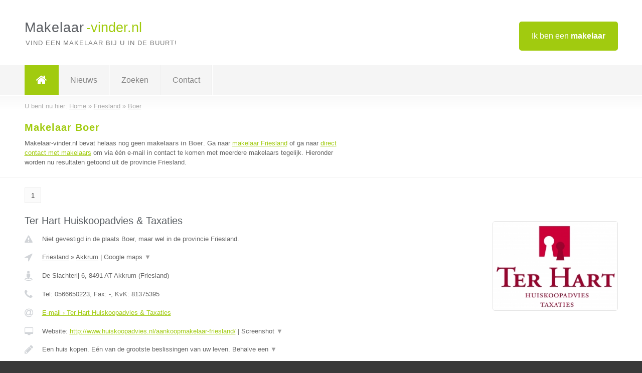

--- FILE ---
content_type: text/html; charset=utf-8
request_url: https://www.makelaar-vinder.nl/makelaar/friesland/boer
body_size: 7389
content:

<!DOCTYPE html>
<html xmlns="http://www.w3.org/1999/xhtml" xml:lang="nl" lang="nl" dir="ltr">
<head>
<!-- Copyright https://www.jbb-media.nl -->
<title>Makelaar Boer | Alle makelaars in de plaats Boer.</title>
<meta http-equiv="Content-Type" content="text/html; charset=UTF-8" />
<meta property="og:title" content="Makelaar Boer | Alle makelaars in de plaats Boer." />
<meta property="og:type" content="website" />
<meta property="og:url" content="https://www.makelaar-vinder.nl/makelaar/friesland/boer" />
<meta property="og:image" content="https://www.makelaar-vinder.nl/img/social-og-image.png" />
<meta property="og:description" content="Makelaar Boer? Vind snel en eenvoudig makelaars in de plaats Boer." />
<meta name="viewport" content="width=device-width, initial-scale=1" />
<meta name="description" content="Makelaar Boer? Vind snel en eenvoudig makelaars in de plaats Boer." />
<meta name="keywords" content="Friesland,makelaar,makelaars" />
<meta name="robots" content="index, follow" />
<meta content="IE=edge" http-equiv="X-UA-Compatible" />
<link rel="canonical" href="https://www.makelaar-vinder.nl/makelaar/friesland/boer" />
<link rel="apple-touch-icon" sizes="180x180" href="https://www.makelaar-vinder.nl/apple-touch-icon.png" />
<link rel="icon" type="image/png" sizes="32x32" href="https://www.makelaar-vinder.nl/favicon-32x32.png" />
<link rel="icon" type="image/png" sizes="16x16" href="https://www.makelaar-vinder.nl/favicon-16x16.png" />
<link rel="manifest" href="https://www.makelaar-vinder.nl/site.webmanifest" />
<link rel="mask-icon" href="https://www.makelaar-vinder.nl/safari-pinned-tab.svg" color="#a1cb0f" />
<meta name="msapplication-TileColor" content="#a1cb0f" />
<meta name="theme-color" content="#ffffff" />
<link rel="stylesheet" href="https://www.makelaar-vinder.nl/lay-out/style-1615647763.css" />
<meta name="google-site-verification" content="pQqT6hwhaLP5HfJUwleoByKplphQIMJCJop9MUNmZw4" />
</head>
<body itemscope itemtype="https://schema.org/WebPage">

<div id="bar_top">
	<div class="container clearfix">
		<div id="companies"><a href="https://www.makelaar-vinder.nl/bedrijven.html" title="Ik ben een makelaar">Ik ben een <strong>makelaar</strong></a></div>

		<div id="logo">
			<a href="https://www.makelaar-vinder.nl" title="Makelaar"><span class="logo_split_a">Makelaar</span><span class="logo_split_b">-vinder.nl</span></a>
			<span class="slogan">Vind een makelaar bij u in de buurt!</span>
		</div>
	</div>
</div>



<div id="bar_menu">
	<div class="container clearfix">
		<button type="button" id="show-menu" onclick="menu_toggle(); return false;"><i class="fa fa-navicon"></i></button>
		<ul id="menu">
			<li class="home"><a href="https://www.makelaar-vinder.nl" title="Makelaar"><i class="fa fa-home"></i></a></li>
			<li><a href="https://www.makelaar-vinder.nl/nieuws.html" title="Makelaar nieuws">Nieuws</a></li>
			<li><a href="https://www.makelaar-vinder.nl/zoeken.html" title="Zoeken Makelaars">Zoeken</a></li>
			<li><a href="https://www.makelaar-vinder.nl/contact.html" title="Contact met Makelaar-vinder.nl">Contact</a></li>

			
		</ul>
	</div>
</div>


	<div id="bar_breadcrumbs">
		<div class="container">
			U bent nu hier: <span itemprop="itemListElement" itemscope itemtype="https://schema.org/ListItem"><a href="https://www.makelaar-vinder.nl" title="Home" itemprop="item"><span itemprop="name">Home</span></a><meta itemprop="position" content="1" /></span> &raquo; <span itemprop="itemListElement" itemscope itemtype="https://schema.org/ListItem"><a href="https://www.makelaar-vinder.nl/makelaar/friesland" title="Makelaar Friesland" itemprop="item"><span itemprop="name">Friesland</span></a><meta itemprop="position" content="2" /></span> &raquo; <span itemprop="itemListElement" itemscope itemtype="https://schema.org/ListItem"><a href="https://www.makelaar-vinder.nl/makelaar/friesland/boer" title="Makelaar Boer" itemprop="item"><span itemprop="name">Boer</span></a><meta itemprop="position" content="3" /></span>		</div>
	</div>

	
		<div id="bar_intro">
			<div class="container clearfix">
				<div class="left">
					<h1 title="Makelaar Boer">Makelaar Boer</h1>

					
<p>
						Makelaar-vinder.nl bevat helaas nog geen <b>makelaars in Boer</b>. Ga naar <a href="https://www.makelaar-vinder.nl/makelaar/friesland" title="Makelaar Friesland">makelaar Friesland</a>
						of ga naar <a href="https://www.makelaar-vinder.nl/direct-contact.html" title="Direct contact met makelaars">direct contact met makelaars</a> om via &eacute;&eacute;n e-mail in contact te komen met meerdere makelaars tegelijk.
					Hieronder worden nu resultaten getoond uit de provincie Friesland.
</p>
				</div>

				<div class="right"></div>
			</div>
		</div>

		<div class="bar_nav">
			<div class="container">
				<a href="https://www.makelaar-vinder.nl/makelaar/friesland/boer" class="highlight" title="Pagina 1">1</a> 
			</div>
		</div>

		<div id="cont_results" class="multiple">
			
<div class="bar_result" itemscope itemtype="https://schema.org/LocalBusiness">
	<div class="container clearfix">
	<div class="result_left">
		<h2><a href="https://www.makelaar-vinder.nl/makelaar/friesland/akkrum/ter-hart-huiskoopadvies-taxaties" title="Ter Hart Huiskoopadvies &amp; Taxaties"><span itemprop="name">Ter Hart Huiskoopadvies &amp; Taxaties</span></a></h2>
		<div class="table_result">
			<div class="row">
				<div class="col_a">
					<i class="fa fa-exclamation-triangle small" title="Mededeling &#8250; Ter Hart Huiskoopadvies &amp; Taxaties"></i>
				</div>
				<div class="col_b">
					Niet gevestigd in de plaats Boer, maar wel in de provincie Friesland.
				</div>
			</div>
			<div class="row">
				<div class="col_a">
					<i class="fa fa-location-arrow" title="Provincie en plaats &#8250; Ter Hart Huiskoopadvies &amp; Taxaties"></i>
				</div>
				<div class="col_b">
					<a href="https://www.makelaar-vinder.nl/makelaar/friesland" class="a_alternative" title="Makelaar Friesland">Friesland</a>
					&raquo; <a href="https://www.makelaar-vinder.nl/makelaar/friesland/akkrum" class="a_alternative" title="Makelaar Akkrum">Akkrum</a>
	 				| <a href="#" onclick="switch_jbb(56,'googlemap','');return false;" class="a_astext" id="change_googlemap_56" title="Google map &#8250; Ter Hart Huiskoopadvies &amp; Taxaties">Google maps <span class="color_a">&#9660;</span></a><div class="maxwidth"><div id="show_googlemap_56" data-title="Ter Hart Huiskoopadvies &amp;amp; Taxaties" data-company="Ter Hart Huiskoopadvies &amp; Taxaties"  data-address="De Slachterij 6" data-zipcode="8491 AT" data-place="Akkrum" data-country="Nederland" data-lat="53.053051" data-lng="5.84956"></div></div>
				</div>
			</div>
			<div class="row">
				<div class="col_a">
					<i class="fa fa-street-view" title="Informatie &#8250; Ter Hart Huiskoopadvies &amp; Taxaties"></i>
				</div>
				<div class="col_b" itemprop="address" itemscope itemtype="https://schema.org/PostalAddress">
					<span itemprop="streetAddress">De Slachterij 6</span>, <span itemprop="postalCode">8491 AT</span> <span itemprop="addressLocality">Akkrum</span> (<span itemprop="addressRegion">Friesland</span>)
				</div>
			</div>
			<div class="row">
				<div class="col_a">
					<i class="fa fa-phone" title="Telefoonnummer &#8250; Ter Hart Huiskoopadvies &amp; Taxaties"></i>
				</div>
				<div class="col_b">
					Tel: <span itemprop="telephone">0566650223</span>, 
					Fax: <span itemprop="faxNumber">-</span>,
					KvK: <span itemprop="taxID">81375395</span>
				</div>
			</div>
			<div class="row">
				<div class="col_a">
					<i class="fa fa-at" title="E-mail &#8250; Ter Hart Huiskoopadvies &amp; Taxaties"></i>
				</div>
				<div class="col_b">
					<a href="https://www.makelaar-vinder.nl/e-mail/ter-hart-huiskoopadvies-taxaties" title="E-mail &#8250; Ter Hart Huiskoopadvies &amp; Taxaties">E-mail &#8250; Ter Hart Huiskoopadvies &amp; Taxaties</a>
				</div>
			</div>
			<div class="row">
				<div class="col_a">
					<i class="fa fa-desktop small" title="Website &#8250; Ter Hart Huiskoopadvies &amp; Taxaties"></i>
				</div>
				<div class="col_b">
 					Website: <a href="http://www.huiskoopadvies.nl/aankoopmakelaar-friesland/" title="Ter Hart Huiskoopadvies &amp; Taxaties" onclick="count(56,this.href); return false;" itemprop="item">http://www.huiskoopadvies.nl/aankoopmakelaar-friesland/</a> | <a href="#" onclick="switch_jbb(56,'screenshot','http://www.huiskoopadvies.nl/aankoopmakelaar-friesland/');return false;" class="a_astext" id="change_screenshot_56" title="Screenshot &#8250; Ter Hart Huiskoopadvies &amp; Taxaties">Screenshot <span class="color_a">&#9660;</span></a><br /><div class="maxwidth"><div id="show_screenshot_56"></div></div>
				</div>
			</div>
			<div class="row">
				<div class="col_a">
					<i class="fa fa-pencil" title="Beschrijving &#8250; Ter Hart Huiskoopadvies &amp; Taxaties"></i>
				</div>
				<div class="col_b" itemprop="description" content="Een huis kopen. Eén van de grootste beslissingen van uw leven. Behalve een goed gevoel zijn er meer zaken die van belang zijn als het gaat om aankoop van een woning. Zaken die het verdienen om er deskundig naar te kijken. Want juist in het kooptraject is er erg veel te winnen. 

Arno ter Hart heeft jarenlange ervaring in advies bij aan- en verkopen van woningen. Wij lopen samen met u het hele kooptraject door en staan garant voor een deskundig en onafhankelijk advies. Resultaat is een woning die helemaal voldoet aan uw verwachtingen. Gekocht voor een prijs die u zelf waarschijnlijk nooit had kunnen realiseren. In zee gaan met Ter Hart is daarom een investering die zich altijd terug verdient. 

Alleen Ter Hart adviseert bij het kopen van een huis!

Met vriendelijke groet, 
Arno ter Hart">
					<div class="clickable_container">
						<a href="#" onclick="switch_jbb(56,'beschrijving','');return false;" class="clickable_ahref" title="Toon / verberg hele beschrijving &#8250; Ter Hart Huiskoopadvies &amp; Taxaties"></a>
						Een huis kopen. Eén van de grootste beslissingen van uw leven. Behalve een
						<span id="expand_beschrijving_56"><span class="color_a">&#9660;</span></span>
						<div id="hide_beschrijving_56" class="inline">
							 goed gevoel zijn er meer zaken die van belang zijn als het gaat om aankoop van een woning. Zaken die het verdienen om er deskundig naar te kijken. Want juist in het kooptraject is er erg veel te winnen. <br />
<br />
Arno ter Hart heeft jarenlange ervaring in advies bij aan- en verkopen van woningen. Wij lopen samen met u het hele kooptraject door en staan garant voor een deskundig en onafhankelijk advies. Resultaat is een woning die helemaal voldoet aan uw verwachtingen. Gekocht voor een prijs die u zelf waarschijnlijk nooit had kunnen realiseren. In zee gaan met Ter Hart is daarom een investering die zich altijd terug verdient. <br />
<br />
Alleen Ter Hart adviseert bij het kopen van een huis!<br />
<br />
Met vriendelijke groet, <br />
Arno ter Hart
							<span class="color_a">&#9650;</span>
						</div>
					</div>
				</div>
			</div>
			<div class="row">
				<div class="col_a">
					<i class="fa fa-tags small" title="Diensten &#8250; Ter Hart Huiskoopadvies &amp; Taxaties"></i>
				</div>
				<div class="col_b">
					Diensten: Taxaties woningen, Aankoop woningen, Recreatiewoningen
				</div>
			</div>
			<div class="row">
				<div class="col_a">
					<i class="fa fa-clock-o" title="Openingstijden &#8250; Ter Hart Huiskoopadvies &amp; Taxaties"></i>
				</div>
				<div class="col_b">
					Er wordt gewerkt op afspraak.
				</div>
			</div>
			<div class="row">
				<div class="col_a">
					<i class="fa fa-comments" title="Activiteit &#8250; Ter Hart Huiskoopadvies &amp; Taxaties"></i>
				</div>
				<div class="col_b">
					<a href="#" onclick="switch_jbb(56,'facebook','https://www.facebook.com/huiskoopadvies');return false;" class="a_astext" id="change_facebook_56" title="Laatste facebook posts &#8250; Ter Hart Huiskoopadvies &amp; Taxaties">Laatste facebook posts <span class="color_a">&#9660;</span></a>
					<div class="maxwidth"><div id="show_activiteit_56"></div></div>
				</div>
			</div>
			<div class="row">
				<div class="col_a">
					<i class="fa fa-user" title="Sociale Media &#8250; Ter Hart Huiskoopadvies &amp; Taxaties"></i>
				</div>
				<div class="col_b">
					Sociale media:
					<div class="social_links">
						<a href="javascript:alert('Twitter onbekend...');" title="Twitter &#8250; Ter Hart Huiskoopadvies &amp; Taxaties" class="disable"><i class="fa fa-twitter"></i></a>
						<a href="https://www.facebook.com/huiskoopadvies" title="Facebook &#8250; Ter Hart Huiskoopadvies &amp; Taxaties" onclick="open_blank(this.href); return false;"><i class="fa fa-facebook"></i></a>
						<a href="javascript:alert('Linkedin onbekend...');"  title="Linkedin &#8250; Ter Hart Huiskoopadvies &amp; Taxaties" class="disable"><i class="fa fa-linkedin"></i></a>
						<a href="javascript:alert('Youtube onbekend...');"  title="Youtube &#8250; Ter Hart Huiskoopadvies &amp; Taxaties" class="disable"><i class="fa fa-caret-right"></i></a>
					</div>
				</div>
			</div>
		</div>
	</div>
	<div class="result_right">
		<img src="https://www.makelaar-vinder.nl/afbeelding/ter-hart-huiskoopadvies-taxaties-2.jpg" width="250" height="178" alt="Afbeelding &#8250; Ter Hart Huiskoopadvies &amp; Taxaties" title="Afbeelding &#8250; Ter Hart Huiskoopadvies &amp; Taxaties" class="img_multiple" />
	</div>
	<br class="clear" />
	<div class="result_bottom">
		<div class="result_button">
			<a href="https://www.makelaar-vinder.nl/makelaar/friesland/akkrum/ter-hart-huiskoopadvies-taxaties" title="Ter Hart Huiskoopadvies &amp; Taxaties">Bekijk volledig profiel</a>
		</div>
		<a href="#" title="Ga naar de boven" class="result_gototop"><i class="fa fa-caret-up"></i></a>
	</div>
	</div>
</div>



<div class="bar_result" itemscope itemtype="https://schema.org/LocalBusiness">
	<div class="container clearfix">
	<div class="result_left">
		<h2><a href="https://www.makelaar-vinder.nl/makelaar/friesland/leeuwarden/makelaardij-hart-de-vries" title="Makelaardij Hart de Vries"><span itemprop="name">Makelaardij Hart de Vries</span></a></h2>
		<div class="table_result">
			<div class="row">
				<div class="col_a">
					<i class="fa fa-exclamation-triangle small" title="Mededeling &#8250; Makelaardij Hart de Vries"></i>
				</div>
				<div class="col_b">
					Niet gevestigd in de plaats Boer, maar wel in de provincie Friesland.
				</div>
			</div>
			<div class="row">
				<div class="col_a">
					<i class="fa fa-location-arrow" title="Provincie en plaats &#8250; Makelaardij Hart de Vries"></i>
				</div>
				<div class="col_b">
					<a href="https://www.makelaar-vinder.nl/makelaar/friesland" class="a_alternative" title="Makelaar Friesland">Friesland</a>
					&raquo; <a href="https://www.makelaar-vinder.nl/makelaar/friesland/leeuwarden" class="a_alternative" title="Makelaar Leeuwarden">Leeuwarden</a>
	 				| <a href="#" onclick="switch_jbb(216,'googlemap','');return false;" class="a_astext" id="change_googlemap_216" title="Google map &#8250; Makelaardij Hart de Vries">Google maps <span class="color_a">&#9660;</span></a><div class="maxwidth"><div id="show_googlemap_216" data-title="Makelaardij Hart de Vries" data-company="Makelaardij Hart de Vries"  data-address="Maagdepalm 2a" data-zipcode="8935 NC" data-place="Leeuwarden" data-country="Nederland" data-lat="53.189026" data-lng="5.831773"></div></div>
				</div>
			</div>
			<div class="row">
				<div class="col_a">
					<i class="fa fa-street-view" title="Informatie &#8250; Makelaardij Hart de Vries"></i>
				</div>
				<div class="col_b" itemprop="address" itemscope itemtype="https://schema.org/PostalAddress">
					<span itemprop="streetAddress">Maagdepalm 2a</span>, <span itemprop="postalCode">8935 NC</span> <span itemprop="addressLocality">Leeuwarden</span> (<span itemprop="addressRegion">Friesland</span>)
				</div>
			</div>
			<div class="row">
				<div class="col_a">
					<i class="fa fa-phone" title="Telefoonnummer &#8250; Makelaardij Hart de Vries"></i>
				</div>
				<div class="col_b">
					Tel: <span itemprop="telephone">058 - 280 00 70</span>, 
					Fax: <span itemprop="faxNumber">-</span>,
					KvK: <span itemprop="taxID">01081684</span>
				</div>
			</div>
			<div class="row">
				<div class="col_a">
					<i class="fa fa-at" title="E-mail &#8250; Makelaardij Hart de Vries"></i>
				</div>
				<div class="col_b">
					<a href="https://www.makelaar-vinder.nl/e-mail/makelaardij-hart-de-vries" title="E-mail &#8250; Makelaardij Hart de Vries">E-mail &#8250; Makelaardij Hart de Vries</a>
				</div>
			</div>
			<div class="row">
				<div class="col_a">
					<i class="fa fa-desktop small" title="Website &#8250; Makelaardij Hart de Vries"></i>
				</div>
				<div class="col_b">
 					Website: <a href="http://www.hartdevries.nl" title="Makelaardij Hart de Vries" onclick="count(216,this.href); return false;" itemprop="item">http://www.hartdevries.nl</a> | <a href="#" onclick="switch_jbb(216,'screenshot','http://www.hartdevries.nl');return false;" class="a_astext" id="change_screenshot_216" title="Screenshot &#8250; Makelaardij Hart de Vries">Screenshot <span class="color_a">&#9660;</span></a><br /><div class="maxwidth"><div id="show_screenshot_216"></div></div>
				</div>
			</div>
			<div class="row">
				<div class="col_a">
					<i class="fa fa-pencil" title="Beschrijving &#8250; Makelaardij Hart de Vries"></i>
				</div>
				<div class="col_b" itemprop="description" content="Al 20 jaar staan wij in het Hart van uw woonomgeving net even anders voor u klaar. Natuurlijk is dat in “deze tijd”, die ons allen in de greep heeft, net even anders dan u van ons bent gewend. Maar ook met mondkapje en 1,5 meter afstand, zijn wij de makelaar die graag een tandje harder loopt en u van het juiste advies voorziet, bemiddelt in de aankoop en/of verkoop van uw woning en voor u taxeert. Voor ons is enthousiasme en een goede klik van beide kanten een belangrijk punt. Wij zijn graag uw luisterend oor en blijven ons verbreden en verdiepen in de woningmarkt. Na 20 jaar zijn wij nog vol vuur en gaan geen uitdaging uit de weg. Uw volgende stap bepaalt uw toekomst. Of het nu gaat over verkoop, aankoop, taxatie of waardebepaling, uitbouwen of verbouwen, of gewoon zitten blijven waar u nu zit, onze passie ligt in het adviseren van uw volgende stap. Wij denken buiten de kaders en gaan “net even anders” te werk. Hierdoor hebben we de mogelijkheid om samen met u, snel en zonder zorgen, u van het juiste advies te voorzien en u bij te staan en/of uw bezit te verkopen en/of aan te kopen.

Naast onze ervaring en kennis, staan wij in het Hart van uw woongebied en zoeken nog echt ouderwets, maar wel met de middelen van deze tijd, naar de juiste kandidaat voor uw woning en naar de juiste woning voor u. Bel 06-20097736, maak een afspraak en kom erachter wat we voor elkaar kunnen betekenen. Gratis, geheel vrijblijvend en “Coronaproof” gewoon bij u thuis. Door de week of in het weekend, overdag of op de avond. Wij zijn altijd bereikbaar en horen graag van u, maar omdat wij graag ongestoord de tijd voor u nemen, is ons kantoor dagelijks geopend op afspraak.">
					<div class="clickable_container">
						<a href="#" onclick="switch_jbb(216,'beschrijving','');return false;" class="clickable_ahref" title="Toon / verberg hele beschrijving &#8250; Makelaardij Hart de Vries"></a>
						Al 20 jaar staan wij in het Hart van uw woonomgeving net even anders voor u
						<span id="expand_beschrijving_216"><span class="color_a">&#9660;</span></span>
						<div id="hide_beschrijving_216" class="inline">
							 klaar. Natuurlijk is dat in “deze tijd”, die ons allen in de greep heeft, net even anders dan u van ons bent gewend. Maar ook met mondkapje en 1,5 meter afstand, zijn wij de makelaar die graag een tandje harder loopt en u van het juiste advies voorziet, bemiddelt in de aankoop en/of verkoop van uw woning en voor u taxeert. Voor ons is enthousiasme en een goede klik van beide kanten een belangrijk punt. Wij zijn graag uw luisterend oor en blijven ons verbreden en verdiepen in de woningmarkt. Na 20 jaar zijn wij nog vol vuur en gaan geen uitdaging uit de weg. Uw volgende stap bepaalt uw toekomst. Of het nu gaat over verkoop, aankoop, taxatie of waardebepaling, uitbouwen of verbouwen, of gewoon zitten blijven waar u nu zit, onze passie ligt in het adviseren van uw volgende stap. Wij denken buiten de kaders en gaan “net even anders” te werk. Hierdoor hebben we de mogelijkheid om samen met u, snel en zonder zorgen, u van het juiste advies te voorzien en u bij te staan en/of uw bezit te verkopen en/of aan te kopen.<br />
<br />
Naast onze ervaring en kennis, staan wij in het Hart van uw woongebied en zoeken nog echt ouderwets, maar wel met de middelen van deze tijd, naar de juiste kandidaat voor uw woning en naar de juiste woning voor u. Bel 06-20097736, maak een afspraak en kom erachter wat we voor elkaar kunnen betekenen. Gratis, geheel vrijblijvend en “Coronaproof” gewoon bij u thuis. Door de week of in het weekend, overdag of op de avond. Wij zijn altijd bereikbaar en horen graag van u, maar omdat wij graag ongestoord de tijd voor u nemen, is ons kantoor dagelijks geopend op afspraak.
							<span class="color_a">&#9650;</span>
						</div>
					</div>
				</div>
			</div>
			<div class="row">
				<div class="col_a">
					<i class="fa fa-tags small" title="Diensten &#8250; Makelaardij Hart de Vries"></i>
				</div>
				<div class="col_b">
					<div class="clickable_container">
						<a href="#" onclick="switch_jbb(216,'diensten','');return false;" class="clickable_ahref" title="Toon / verberg alle diensten &#8250; Makelaardij Hart de Vries"></a>
						Verkoopbemiddeling, Aankoopbemiddeling, Nieuwbouw, Advisering, Taxatie,
						<span id="expand_diensten_216"><span class="color_a">&#9660;</span></span>
						<div id="hide_diensten_216" class="inline">
							 Waardebepaling
							<span class="color_a">&#9650;</span>
						</div>
					</div>
				</div>
			</div>
			<div class="row">
				<div class="col_a">
					<i class="fa fa-clock-o" title="Openingstijden &#8250; Makelaardij Hart de Vries"></i>
				</div>
				<div class="col_b">
					Er wordt gewerkt op afspraak.
				</div>
			</div>
			<div class="row">
				<div class="col_a">
					<i class="fa fa-user" title="Sociale Media &#8250; Makelaardij Hart de Vries"></i>
				</div>
				<div class="col_b">
					Sociale media:
					<div class="social_links">
						<a href="javascript:alert('Twitter onbekend...');" title="Twitter &#8250; Makelaardij Hart de Vries" class="disable"><i class="fa fa-twitter"></i></a>
						<a href="javascript:alert('Facebook onbekend...');" title="Facebook &#8250; Makelaardij Hart de Vries" class="disable"><i class="fa fa-facebook"></i></a>
						<a href="javascript:alert('Linkedin onbekend...');"  title="Linkedin &#8250; Makelaardij Hart de Vries" class="disable"><i class="fa fa-linkedin"></i></a>
						<a href="javascript:alert('Youtube onbekend...');"  title="Youtube &#8250; Makelaardij Hart de Vries" class="disable"><i class="fa fa-caret-right"></i></a>
					</div>
				</div>
			</div>
		</div>
	</div>
	<div class="result_right">
		<img src="https://www.makelaar-vinder.nl/afbeelding/makelaardij-hart-de-vries-2.jpg" width="225" height="250" alt="Afbeelding &#8250; Makelaardij Hart de Vries" title="Afbeelding &#8250; Makelaardij Hart de Vries" class="img_multiple" />
	</div>
	<br class="clear" />
	<div class="result_bottom">
		<div class="result_button">
			<a href="https://www.makelaar-vinder.nl/makelaar/friesland/leeuwarden/makelaardij-hart-de-vries" title="Makelaardij Hart de Vries">Bekijk volledig profiel</a>
		</div>
		<a href="#" title="Ga naar de boven" class="result_gototop"><i class="fa fa-caret-up"></i></a>
	</div>
	</div>
</div>



<div class="bar_result" itemscope itemtype="https://schema.org/LocalBusiness">
	<div class="container clearfix">
	<div class="result_left">
		<h2><a href="https://www.makelaar-vinder.nl/makelaar/friesland/heerenveen/gmak" title="Gmak"><span itemprop="name">Gmak</span></a></h2>
		<div class="table_result">
			<div class="row">
				<div class="col_a">
					<i class="fa fa-exclamation-triangle small" title="Mededeling &#8250; Gmak"></i>
				</div>
				<div class="col_b">
					Niet gevestigd in de plaats Boer, maar wel in de provincie Friesland.
				</div>
			</div>
			<div class="row">
				<div class="col_a">
					<i class="fa fa-location-arrow" title="Provincie en plaats &#8250; Gmak"></i>
				</div>
				<div class="col_b">
					<a href="https://www.makelaar-vinder.nl/makelaar/friesland" class="a_alternative" title="Makelaar Friesland">Friesland</a>
					&raquo; <a href="https://www.makelaar-vinder.nl/makelaar/friesland/heerenveen" class="a_alternative" title="Makelaar Heerenveen">Heerenveen</a>
	 				| <a href="#" onclick="switch_jbb(303,'googlemap','');return false;" class="a_astext" id="change_googlemap_303" title="Google map &#8250; Gmak">Google maps <span class="color_a">&#9660;</span></a><div class="maxwidth"><div id="show_googlemap_303" data-title="Gmak" data-company="Gmak"  data-address="Abe lenstra boulevard 10" data-zipcode="8448 JB" data-place="Heerenveen" data-country="Nederland" data-lat="52.95871" data-lng="5.93326"></div></div>
				</div>
			</div>
			<div class="row">
				<div class="col_a">
					<i class="fa fa-street-view" title="Informatie &#8250; Gmak"></i>
				</div>
				<div class="col_b" itemprop="address" itemscope itemtype="https://schema.org/PostalAddress">
					<span itemprop="streetAddress">Abe lenstra boulevard 10</span>, <span itemprop="postalCode">8448 JB</span> <span itemprop="addressLocality">Heerenveen</span> (<span itemprop="addressRegion">Friesland</span>)
				</div>
			</div>
			<div class="row">
				<div class="col_a">
					<i class="fa fa-phone" title="Telefoonnummer &#8250; Gmak"></i>
				</div>
				<div class="col_b">
					Tel: <span itemprop="telephone">-</span>, 
					Fax: <span itemprop="faxNumber">-</span>,
					KvK: <span itemprop="taxID">-</span>
				</div>
			</div>
			<div class="row">
				<div class="col_a">
					<i class="fa fa-at" title="E-mail &#8250; Gmak"></i>
				</div>
				<div class="col_b">
					<a href="https://www.makelaar-vinder.nl/e-mail/gmak" title="E-mail &#8250; Gmak">E-mail &#8250; Gmak</a>
				</div>
			</div>
			<div class="row">
				<div class="col_a">
					<i class="fa fa-desktop small" title="Website &#8250; Gmak"></i>
				</div>
				<div class="col_b">
 					Website: <a href="https://www.gmak.nl" title="Gmak" onclick="count(303,this.href); return false;" itemprop="item">https://www.gmak.nl</a> | <a href="#" onclick="switch_jbb(303,'screenshot','https://www.gmak.nl');return false;" class="a_astext" id="change_screenshot_303" title="Screenshot &#8250; Gmak">Screenshot <span class="color_a">&#9660;</span></a><br /><div class="maxwidth"><div id="show_screenshot_303"></div></div>
				</div>
			</div>
			<div class="row">
				<div class="col_a">
					<i class="fa fa-pencil" title="Beschrijving &#8250; Gmak"></i>
				</div>
				<div class="col_b" itemprop="description" content="gmak is een platform vol tips en tools om zelf je huis te verkopen. Bij gmak gaat het niet
alleen over het verkopen of kopen van een woning, maar over alles wat bij deze
levensgebeurtenis komt kijken. Het regelen van je hypotheek, het afstemmen je (nieuwe)
energieleverancier, verbouwen of klussen. gmak heeft daarom ook partners die je
exclusieve kortingen kunnen aanbieden wanneer jij daar om vraagt.
Met gmak kun je heel gemakkelijk zelf een mooie webpagina genereren voor je woning en
ondersteuning krijgen bij bijvoorbeeld fotografie of juridische zaken.">
					<div class="clickable_container">
						<a href="#" onclick="switch_jbb(303,'beschrijving','');return false;" class="clickable_ahref" title="Toon / verberg hele beschrijving &#8250; Gmak"></a>
						gmak is een platform vol tips en tools om zelf je huis te verkopen. Bij
						<span id="expand_beschrijving_303"><span class="color_a">&#9660;</span></span>
						<div id="hide_beschrijving_303" class="inline">
							 gmak gaat het niet<br />
alleen over het verkopen of kopen van een woning, maar over alles wat bij deze<br />
levensgebeurtenis komt kijken. Het regelen van je hypotheek, het afstemmen je (nieuwe)<br />
energieleverancier, verbouwen of klussen. gmak heeft daarom ook partners die je<br />
exclusieve kortingen kunnen aanbieden wanneer jij daar om vraagt.<br />
Met gmak kun je heel gemakkelijk zelf een mooie webpagina genereren voor je woning en<br />
ondersteuning krijgen bij bijvoorbeeld fotografie of juridische zaken.
							<span class="color_a">&#9650;</span>
						</div>
					</div>
				</div>
			</div>
			<div class="row">
				<div class="col_a">
					<i class="fa fa-tags small" title="Diensten &#8250; Gmak"></i>
				</div>
				<div class="col_b">
					Diensten: Standaard gmak, Extra gmak
				</div>
			</div>
			<div class="row">
				<div class="col_a">
					<i class="fa fa-clock-o" title="Openingstijden &#8250; Gmak"></i>
				</div>
				<div class="col_b">
					<i>Openingstijden onbekend</i>
				</div>
			</div>
			<div class="row">
				<div class="col_a">
					<i class="fa fa-comments" title="Activiteit &#8250; Gmak"></i>
				</div>
				<div class="col_b">
					<a href="#" onclick="switch_jbb(303,'facebook','https://www.facebook.com/huisverkopenmetgmak');return false;" class="a_astext" id="change_facebook_303" title="Laatste facebook posts &#8250; Gmak">Laatste facebook posts <span class="color_a">&#9660;</span></a>
					<div class="maxwidth"><div id="show_activiteit_303"></div></div>
				</div>
			</div>
			<div class="row">
				<div class="col_a">
					<i class="fa fa-user" title="Sociale Media &#8250; Gmak"></i>
				</div>
				<div class="col_b">
					Sociale media:
					<div class="social_links">
						<a href="javascript:alert('Twitter onbekend...');" title="Twitter &#8250; Gmak" class="disable"><i class="fa fa-twitter"></i></a>
						<a href="https://www.facebook.com/huisverkopenmetgmak" title="Facebook &#8250; Gmak" onclick="open_blank(this.href); return false;"><i class="fa fa-facebook"></i></a>
						<a href="https://www.linkedin.com/company/18997944" title="Linkedin &#8250; Gmak" onclick="open_blank(this.href); return false;"><i class="fa fa-linkedin"></i></a>
						<a href="https://www.youtube.com/channel/UC1K3eVp7Sy-mC4kEDS-bv3w" title="Youtube &#8250; Gmak" onclick="open_blank(this.href); return false;"><i class="fa fa-caret-right"></i></a>
					</div>
				</div>
			</div>
		</div>
	</div>
	<div class="result_right">
		<img src="https://www.makelaar-vinder.nl/afbeelding/gmak-2.png" width="250" height="250" alt="Afbeelding &#8250; Gmak" title="Afbeelding &#8250; Gmak" class="img_multiple" />
	</div>
	<br class="clear" />
	<div class="result_bottom">
		<div class="result_button">
			<a href="https://www.makelaar-vinder.nl/makelaar/friesland/heerenveen/gmak" title="Gmak">Bekijk volledig profiel</a>
		</div>
		<a href="#" title="Ga naar de boven" class="result_gototop"><i class="fa fa-caret-up"></i></a>
	</div>
	</div>
</div>



<div class="bar_result" itemscope itemtype="https://schema.org/LocalBusiness">
	<div class="container clearfix">
	<div class="result_left">
		<h2><a href="https://www.makelaar-vinder.nl/makelaar/friesland/drachten/klaverbladmakelaaars" title="Klaverbladmakelaaars"><span itemprop="name">Klaverbladmakelaaars</span></a></h2>
		<div class="table_result">
			<div class="row">
				<div class="col_a">
					<i class="fa fa-exclamation-triangle small" title="Mededeling &#8250; Klaverbladmakelaaars"></i>
				</div>
				<div class="col_b">
					Niet gevestigd in de plaats Boer, maar wel in de provincie Friesland.
				</div>
			</div>
			<div class="row">
				<div class="col_a">
					<i class="fa fa-location-arrow" title="Provincie en plaats &#8250; Klaverbladmakelaaars"></i>
				</div>
				<div class="col_b">
					<a href="https://www.makelaar-vinder.nl/makelaar/friesland" class="a_alternative" title="Makelaar Friesland">Friesland</a>
					&raquo; <a href="https://www.makelaar-vinder.nl/makelaar/friesland/drachten" class="a_alternative" title="Makelaar Drachten">Drachten</a>
	 				| <a href="#" onclick="switch_jbb(28,'googlemap','');return false;" class="a_astext" id="change_googlemap_28" title="Google map &#8250; Klaverbladmakelaaars">Google maps <span class="color_a">&#9660;</span></a><div class="maxwidth"><div id="show_googlemap_28" data-title="Klaverbladmakelaaars" data-company="Klaverbladmakelaaars"  data-address="Folgeren 12" data-zipcode="9207 AB" data-place="Drachten" data-country="Nederland" data-lat="53.124794" data-lng="6.090134"></div></div>
				</div>
			</div>
			<div class="row">
				<div class="col_a">
					<i class="fa fa-street-view" title="Informatie &#8250; Klaverbladmakelaaars"></i>
				</div>
				<div class="col_b" itemprop="address" itemscope itemtype="https://schema.org/PostalAddress">
					<span itemprop="streetAddress">Folgeren 12</span>, <span itemprop="postalCode">9207 AB</span> <span itemprop="addressLocality">Drachten</span> (<span itemprop="addressRegion">Friesland</span>)
				</div>
			</div>
			<div class="row">
				<div class="col_a">
					<i class="fa fa-phone" title="Telefoonnummer &#8250; Klaverbladmakelaaars"></i>
				</div>
				<div class="col_b">
					Tel: <span itemprop="telephone">06-22243959</span>, 
					Fax: <span itemprop="faxNumber">-</span>,
					KvK: <span itemprop="taxID">01104930</span>
				</div>
			</div>
			<div class="row">
				<div class="col_a">
					<i class="fa fa-at" title="E-mail &#8250; Klaverbladmakelaaars"></i>
				</div>
				<div class="col_b">
					<a href="https://www.makelaar-vinder.nl/e-mail/klaverbladmakelaaars" title="E-mail &#8250; Klaverbladmakelaaars">E-mail &#8250; Klaverbladmakelaaars</a>
				</div>
			</div>
			<div class="row">
				<div class="col_a">
					<i class="fa fa-desktop small" title="Website &#8250; Klaverbladmakelaaars"></i>
				</div>
				<div class="col_b">
 					Website: <a href="http://www.klaverbladmakelaars.nl" title="Klaverbladmakelaaars" onclick="count(28,this.href); return false;" itemprop="item">http://www.klaverbladmakelaars.nl</a> | <a href="#" onclick="switch_jbb(28,'screenshot','http://www.klaverbladmakelaars.nl');return false;" class="a_astext" id="change_screenshot_28" title="Screenshot &#8250; Klaverbladmakelaaars">Screenshot <span class="color_a">&#9660;</span></a><br /><div class="maxwidth"><div id="show_screenshot_28"></div></div>
				</div>
			</div>
			<div class="row">
				<div class="col_a">
					<i class="fa fa-pencil" title="Beschrijving &#8250; Klaverbladmakelaaars"></i>
				</div>
				<div class="col_b" itemprop="description" content="Al vele jaren bemiddelt ons kantoor in de makelaardij. Jacob Meek is hierbij onze enthousiaste, ervaren en deskundige makelaar. Veelal zijn het de verkopen van woningen die zijn dagelijkse, maar ook wel eens zijn weekenden of avonduren, met werkzaamheden vullen. De laatste jaren heeft hij zich ook toegelegd op het fenomeen aankoop begeleiding. Vooral het recherche werk en het sterk en strategisch onderhandelen, zijn waardevolle zaken om voor  u een woning aan te kopen, waar u vol vertrouwen en voor een zo gunstig mogelijke prijs de komende jaren zorgeloos van kunt genieten. Met welke van de twee vormen van koop u ook te maken krijgt, steeds weer vormen uw wensen en persoonlijke situatie ons uitgangspunt. Wij gaan door waar anderen stoppen. Daarnaast bent u er bij ons zeker van dat alles goed geregeld wordt. Dit betekent voor u minder zorgen en meer tijd voor leuke dingen.">
					<div class="clickable_container">
						<a href="#" onclick="switch_jbb(28,'beschrijving','');return false;" class="clickable_ahref" title="Toon / verberg hele beschrijving &#8250; Klaverbladmakelaaars"></a>
						Al vele jaren bemiddelt ons kantoor in de makelaardij. Jacob Meek is
						<span id="expand_beschrijving_28"><span class="color_a">&#9660;</span></span>
						<div id="hide_beschrijving_28" class="inline">
							 hierbij onze enthousiaste, ervaren en deskundige makelaar. Veelal zijn het de verkopen van woningen die zijn dagelijkse, maar ook wel eens zijn weekenden of avonduren, met werkzaamheden vullen. De laatste jaren heeft hij zich ook toegelegd op het fenomeen aankoop begeleiding. Vooral het recherche werk en het sterk en strategisch onderhandelen, zijn waardevolle zaken om voor  u een woning aan te kopen, waar u vol vertrouwen en voor een zo gunstig mogelijke prijs de komende jaren zorgeloos van kunt genieten. Met welke van de twee vormen van koop u ook te maken krijgt, steeds weer vormen uw wensen en persoonlijke situatie ons uitgangspunt. Wij gaan door waar anderen stoppen. Daarnaast bent u er bij ons zeker van dat alles goed geregeld wordt. Dit betekent voor u minder zorgen en meer tijd voor leuke dingen.
							<span class="color_a">&#9650;</span>
						</div>
					</div>
				</div>
			</div>
			<div class="row">
				<div class="col_a">
					<i class="fa fa-tags small" title="Diensten &#8250; Klaverbladmakelaaars"></i>
				</div>
				<div class="col_b">
					<div class="clickable_container">
						<a href="#" onclick="switch_jbb(28,'diensten','');return false;" class="clickable_ahref" title="Toon / verberg alle diensten &#8250; Klaverbladmakelaaars"></a>
						Verkopen van uw woning no cure nu pay, Aankoop bemiddeling no cure no pay,
						<span id="expand_diensten_28"><span class="color_a">&#9660;</span></span>
						<div id="hide_diensten_28" class="inline">
							 Meek it possible
							<span class="color_a">&#9650;</span>
						</div>
					</div>
				</div>
			</div>
			<div class="row">
				<div class="col_a">
					<i class="fa fa-clock-o" title="Openingstijden &#8250; Klaverbladmakelaaars"></i>
				</div>
				<div class="col_b">
					<a href="#" onclick="switch_jbb(28,'openingstijden','');return false;" class="a_astext" id="change_openingstijden_28" title="Openingstijden &#8250; Klaverbladmakelaaars">Openingstijden <span class="color_a">&#9660;</span></a>
					<div id="hide_openingstijden_28">
						<div class="clickable_container">
							<a href="#" onclick="switch_jbb(28,'openingstijden','');return false;" class="clickable_ahref" title="Verberg openingstijden"></a>
							<div class="openingstijden">
	<table>
		<tr>
			<td>Maandag:</td>
			<td><span itemprop="openingHours" content="Mo 08:00-23:00">08:00 - 23:00</span></td>
		</tr>
		<tr>
			<td>Dinsdag:</td>
			<td><span itemprop="openingHours" content="Tu 08:00-23:00">08:00 - 23:00</span></td>
		</tr>
		<tr>
			<td>Woensdag:</td>
			<td><span itemprop="openingHours" content="We 08:00-23:00">08:00 - 23:00</span></td>
		</tr>
		<tr>
			<td>Donderdag:</td>
			<td><span itemprop="openingHours" content="Th 08:00-23:00">08:00 - 23:00</span></td>
		</tr>
		<tr>
			<td>Vrijdag:</td>
			<td><span itemprop="openingHours" content="Fr 08:00-23:00">08:00 - 23:00</span></td>
		</tr>
		<tr>
			<td>Zaterdag:</td>
			<td><span itemprop="openingHours" content="Sa 08:00-23:00">08:00 - 23:00</span></td>
		</tr>
		<tr>
			<td>Zondag:</td>
			<td><span itemprop="openingHours" content="Su 08:00-23:00">08:00 - 23:00</span></td>
		</tr>
	</table>
	<p>* Meek it possible</p>
</div>

						</div>
					</div>
				</div>
			</div>
			<div class="row">
				<div class="col_a">
					<i class="fa fa-user" title="Sociale Media &#8250; Klaverbladmakelaaars"></i>
				</div>
				<div class="col_b">
					Sociale media:
					<div class="social_links">
						<a href="javascript:alert('Twitter onbekend...');" title="Twitter &#8250; Klaverbladmakelaaars" class="disable"><i class="fa fa-twitter"></i></a>
						<a href="javascript:alert('Facebook onbekend...');" title="Facebook &#8250; Klaverbladmakelaaars" class="disable"><i class="fa fa-facebook"></i></a>
						<a href="javascript:alert('Linkedin onbekend...');"  title="Linkedin &#8250; Klaverbladmakelaaars" class="disable"><i class="fa fa-linkedin"></i></a>
						<a href="javascript:alert('Youtube onbekend...');"  title="Youtube &#8250; Klaverbladmakelaaars" class="disable"><i class="fa fa-caret-right"></i></a>
					</div>
				</div>
			</div>
		</div>
	</div>
	<div class="result_right">
		<img src="https://www.makelaar-vinder.nl/afbeelding/klaverbladmakelaaars-2.jpg" width="91" height="107" alt="Afbeelding &#8250; Klaverbladmakelaaars" title="Afbeelding &#8250; Klaverbladmakelaaars" class="img_multiple" />
	</div>
	<br class="clear" />
	<div class="result_bottom">
		<div class="result_button">
			<a href="https://www.makelaar-vinder.nl/makelaar/friesland/drachten/klaverbladmakelaaars" title="Klaverbladmakelaaars">Bekijk volledig profiel</a>
		</div>
		<a href="#" title="Ga naar de boven" class="result_gototop"><i class="fa fa-caret-up"></i></a>
	</div>
	</div>
</div>



<div class="bar_result" itemscope itemtype="https://schema.org/LocalBusiness">
	<div class="container clearfix">
	<div class="result_left">
		<h2><a href="https://www.makelaar-vinder.nl/makelaar/friesland/lemmer/j-lebbing-makelaardij" title="J. Lebbing Makelaardij"><span itemprop="name">J. Lebbing Makelaardij</span></a></h2>
		<div class="table_result">
			<div class="row">
				<div class="col_a">
					<i class="fa fa-exclamation-triangle small" title="Mededeling &#8250; J. Lebbing Makelaardij"></i>
				</div>
				<div class="col_b">
					Niet gevestigd in de plaats Boer, maar wel in de provincie Friesland.
				</div>
			</div>
			<div class="row">
				<div class="col_a">
					<i class="fa fa-location-arrow" title="Provincie en plaats &#8250; J. Lebbing Makelaardij"></i>
				</div>
				<div class="col_b">
					<a href="https://www.makelaar-vinder.nl/makelaar/friesland" class="a_alternative" title="Makelaar Friesland">Friesland</a>
					&raquo; <a href="https://www.makelaar-vinder.nl/makelaar/friesland/lemmer" class="a_alternative" title="Makelaar Lemmer">Lemmer</a>
	 				| <a href="#" onclick="switch_jbb(108,'googlemap','');return false;" class="a_astext" id="change_googlemap_108" title="Google map &#8250; J. Lebbing Makelaardij">Google maps <span class="color_a">&#9660;</span></a><div class="maxwidth"><div id="show_googlemap_108" data-title="J. Lebbing Makelaardij" data-company="J. Lebbing Makelaardij"  data-address="F. v.d. Walstraat 36" data-zipcode="8531 GX" data-place="Lemmer" data-country="Nederland" data-lat="52.846973" data-lng="5.715586"></div></div>
				</div>
			</div>
			<div class="row">
				<div class="col_a">
					<i class="fa fa-street-view" title="Informatie &#8250; J. Lebbing Makelaardij"></i>
				</div>
				<div class="col_b" itemprop="address" itemscope itemtype="https://schema.org/PostalAddress">
					<span itemprop="streetAddress">F. v.d. Walstraat 36</span>, <span itemprop="postalCode">8531 GX</span> <span itemprop="addressLocality">Lemmer</span> (<span itemprop="addressRegion">Friesland</span>)
				</div>
			</div>
			<div class="row">
				<div class="col_a">
					<i class="fa fa-phone" title="Telefoonnummer &#8250; J. Lebbing Makelaardij"></i>
				</div>
				<div class="col_b">
					Tel: <span itemprop="telephone">06 40893117</span>, 
					Fax: <span itemprop="faxNumber">-</span>,
					KvK: <span itemprop="taxID">-</span>
				</div>
			</div>
			<div class="row">
				<div class="col_a">
					<i class="fa fa-at" title="E-mail &#8250; J. Lebbing Makelaardij"></i>
				</div>
				<div class="col_b">
					<a href="https://www.makelaar-vinder.nl/e-mail/j-lebbing-makelaardij" title="E-mail &#8250; J. Lebbing Makelaardij">E-mail &#8250; J. Lebbing Makelaardij</a>
				</div>
			</div>
			<div class="row">
				<div class="col_a">
					<i class="fa fa-desktop small" title="Website &#8250; J. Lebbing Makelaardij"></i>
				</div>
				<div class="col_b">
 					Website: <a href="http://www.jlebbingmakelaardij.nl" title="J. Lebbing Makelaardij" onclick="count(108,this.href); return false;" itemprop="item">http://www.jlebbingmakelaardij.nl</a> | <a href="#" onclick="switch_jbb(108,'screenshot','http://www.jlebbingmakelaardij.nl');return false;" class="a_astext" id="change_screenshot_108" title="Screenshot &#8250; J. Lebbing Makelaardij">Screenshot <span class="color_a">&#9660;</span></a><br /><div class="maxwidth"><div id="show_screenshot_108"></div></div>
				</div>
			</div>
			<div class="row">
				<div class="col_a">
					<i class="fa fa-pencil" title="Beschrijving &#8250; J. Lebbing Makelaardij"></i>
				</div>
				<div class="col_b" itemprop="description" content="Persoonlijke aanpak en begeleiding staan centraal om u van dienst te zijn voor: aan- en verkoop. verhuur,taxaties, advies.
KIJKT u nog eens naar de courtage en dat bij een optimale inzet van de register scvm makelaar.">
					<div class="clickable_container">
						<a href="#" onclick="switch_jbb(108,'beschrijving','');return false;" class="clickable_ahref" title="Toon / verberg hele beschrijving &#8250; J. Lebbing Makelaardij"></a>
						Persoonlijke aanpak en begeleiding staan centraal om u van dienst te zijn
						<span id="expand_beschrijving_108"><span class="color_a">&#9660;</span></span>
						<div id="hide_beschrijving_108" class="inline">
							 voor: aan- en verkoop. verhuur,taxaties, advies.<br />
KIJKT u nog eens naar de courtage en dat bij een optimale inzet van de register scvm makelaar.
							<span class="color_a">&#9650;</span>
						</div>
					</div>
				</div>
			</div>
			<div class="row">
				<div class="col_a">
					<i class="fa fa-tags small" title="Diensten &#8250; J. Lebbing Makelaardij"></i>
				</div>
				<div class="col_b">
					<i>Diensten onbekend</i>
				</div>
			</div>
			<div class="row">
				<div class="col_a">
					<i class="fa fa-clock-o" title="Openingstijden &#8250; J. Lebbing Makelaardij"></i>
				</div>
				<div class="col_b">
					<i>Openingstijden onbekend</i>
				</div>
			</div>
			<div class="row">
				<div class="col_a">
					<i class="fa fa-user" title="Sociale Media &#8250; J. Lebbing Makelaardij"></i>
				</div>
				<div class="col_b">
					Sociale media:
					<div class="social_links">
						<a href="javascript:alert('Twitter onbekend...');" title="Twitter &#8250; J. Lebbing Makelaardij" class="disable"><i class="fa fa-twitter"></i></a>
						<a href="javascript:alert('Facebook onbekend...');" title="Facebook &#8250; J. Lebbing Makelaardij" class="disable"><i class="fa fa-facebook"></i></a>
						<a href="javascript:alert('Linkedin onbekend...');"  title="Linkedin &#8250; J. Lebbing Makelaardij" class="disable"><i class="fa fa-linkedin"></i></a>
						<a href="javascript:alert('Youtube onbekend...');"  title="Youtube &#8250; J. Lebbing Makelaardij" class="disable"><i class="fa fa-caret-right"></i></a>
					</div>
				</div>
			</div>
		</div>
	</div>
	<div class="result_right">
		<img src="https://www.makelaar-vinder.nl/img/no-image.png" width="237" height="158" alt="Afbeelding &#8250; J. Lebbing Makelaardij" title="Afbeelding &#8250; J. Lebbing Makelaardij" class="img_multiple" />
	</div>
	<br class="clear" />
	<div class="result_bottom">
		<div class="result_button">
			<a href="https://www.makelaar-vinder.nl/makelaar/friesland/lemmer/j-lebbing-makelaardij" title="J. Lebbing Makelaardij">Bekijk volledig profiel</a>
		</div>
		<a href="#" title="Ga naar de boven" class="result_gototop"><i class="fa fa-caret-up"></i></a>
	</div>
	</div>
</div>


		</div>

		<div class="bar_nav">
			<div class="container">
				<a href="https://www.makelaar-vinder.nl/makelaar/friesland/boer" class="highlight" title="Pagina 1">1</a> 
			</div>
		</div>

		<div id="bar_banners">
	<div class="container">
<a href="https://www.casino-tip.nl/?ref=nl" onclick="open_blank(this.href); return false;" title="Online casino" class="last_ad" rel="nofollow"><img src="https://www.makelaar-vinder.nl/img/online-casino.png" width="272" height="172" alt="Online casino" title="Online casino" /></a><a href="https://www.makelaar-vinder.nl/contact.html" title="Contact met Makelaar-vinder.nl" class="empty">Uw advertentie hier? Mail ons</a><a href="https://www.makelaar-vinder.nl/contact.html" title="Contact met Makelaar-vinder.nl" class="empty">Uw advertentie hier? Mail ons</a><a href="https://www.makelaar-vinder.nl/contact.html" title="Contact met Makelaar-vinder.nl" class="empty">Uw advertentie hier? Mail ons</a>
	</div>
</div>

<div id="bar_foottext">
	<div class="container">
		Ik kwam, ik zocht, ik vond - Julius Caesar / 47 v.Chr. ;)
	</div>
</div>


<div id="bar_bottom">
	<div class="container">
		
	<a href="https://twitter.com/VinderNl" onclick="open_blank(this.href); return false;" class="social_icon"><i class="fa fa-twitter"></i></a>	<a href="https://www.facebook.com/vindernl" onclick="open_blank(this.href); return false;" class="social_icon"><i class="fa fa-facebook"></i></a>	<a href="https://nl.linkedin.com/company/bedrijven-vinder-nl" onclick="open_blank(this.href); return false;" class="social_icon"><i class="fa fa-linkedin"></i></a><br /><br />	&copy; <a href="https://www.jbb-media.nl/webdesign-boer.html" title="Webdesign JBB Media" rel="nofollow" target="_blank">JBB Media</a>
	| <a href="https://www.makelaar-vinder.nl/privacy.html" title="Privacyverklaring">Privacy</a>

	</div>
</div>

<div id="data_info" data-page="place" data-domain="https://www.makelaar-vinder.nl" data-country="NL" data-contactlimit="5" data-analytics="UA-23098021-9"></div>

<script src="https://www.makelaar-vinder.nl/inc/ajax-1726654260.js.php" async></script>

</body>
</html>


